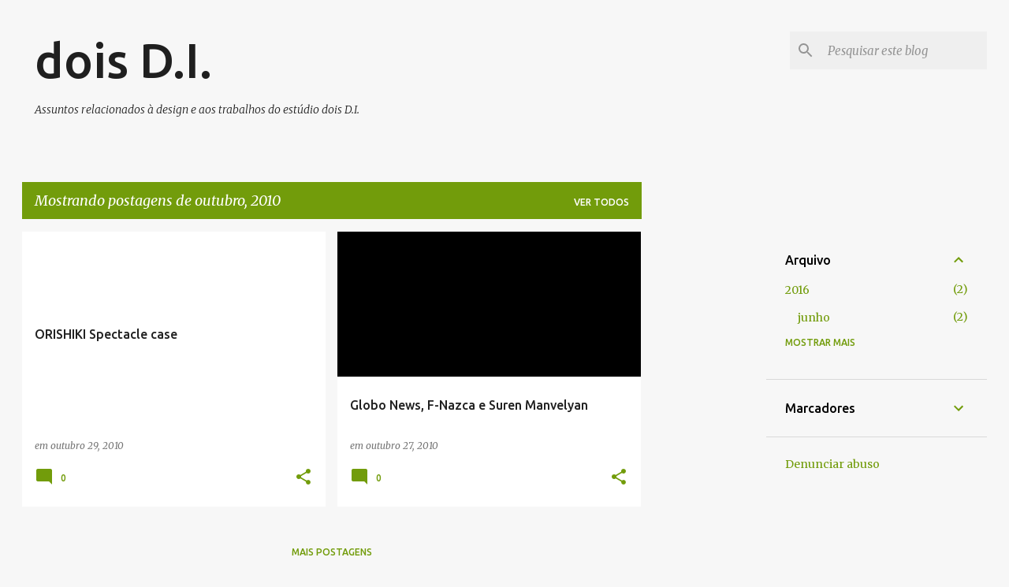

--- FILE ---
content_type: text/html; charset=utf-8
request_url: https://www.google.com/recaptcha/api2/aframe
body_size: 270
content:
<!DOCTYPE HTML><html><head><meta http-equiv="content-type" content="text/html; charset=UTF-8"></head><body><script nonce="KOXkGyWo0niqz76NIiyuLg">/** Anti-fraud and anti-abuse applications only. See google.com/recaptcha */ try{var clients={'sodar':'https://pagead2.googlesyndication.com/pagead/sodar?'};window.addEventListener("message",function(a){try{if(a.source===window.parent){var b=JSON.parse(a.data);var c=clients[b['id']];if(c){var d=document.createElement('img');d.src=c+b['params']+'&rc='+(localStorage.getItem("rc::a")?sessionStorage.getItem("rc::b"):"");window.document.body.appendChild(d);sessionStorage.setItem("rc::e",parseInt(sessionStorage.getItem("rc::e")||0)+1);localStorage.setItem("rc::h",'1762448066285');}}}catch(b){}});window.parent.postMessage("_grecaptcha_ready", "*");}catch(b){}</script></body></html>